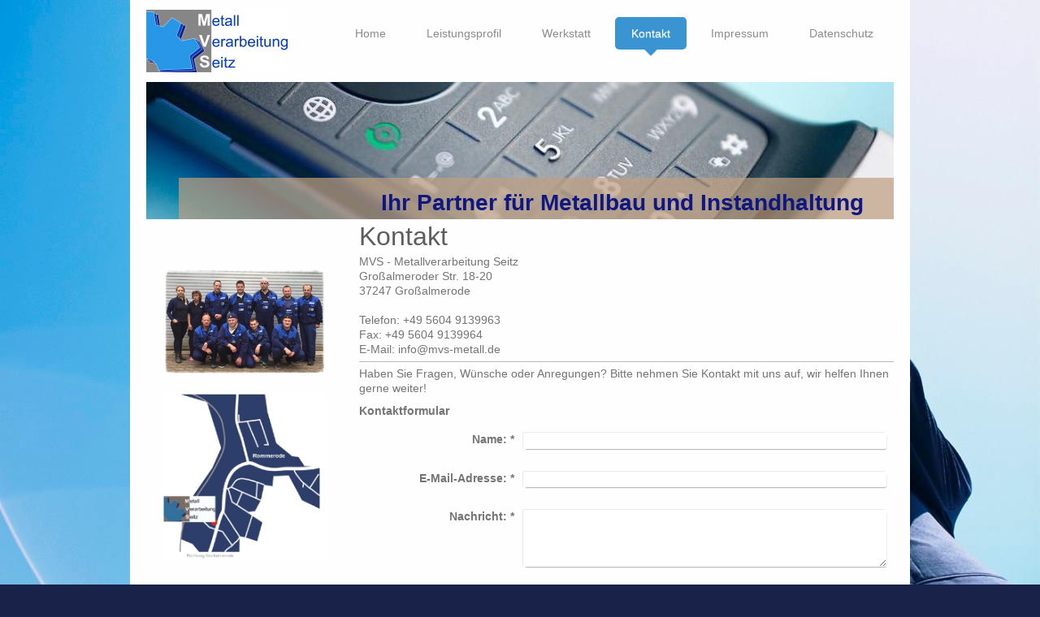

--- FILE ---
content_type: text/html; charset=UTF-8
request_url: https://www.mvs-metall.de/kontakt/
body_size: 7840
content:
<!DOCTYPE html>
<html lang="de"  ><head prefix="og: http://ogp.me/ns# fb: http://ogp.me/ns/fb# business: http://ogp.me/ns/business#">
    <meta http-equiv="Content-Type" content="text/html; charset=utf-8"/>
    <meta name="generator" content="IONOS MyWebsite"/>
        
    <link rel="dns-prefetch" href="//cdn.website-start.de/"/>
    <link rel="dns-prefetch" href="//120.mod.mywebsite-editor.com"/>
    <link rel="dns-prefetch" href="https://120.sb.mywebsite-editor.com/"/>
    <link rel="shortcut icon" href="//cdn.website-start.de/favicon.ico"/>
        <title>Metallverarbeitung Seitz - Kontakt</title>
    <style type="text/css">@media screen and (max-device-width: 1024px) {.diyw a.switchViewWeb {display: inline !important;}}</style>
    <style type="text/css">@media screen and (min-device-width: 1024px) {
            .mediumScreenDisabled { display:block }
            .smallScreenDisabled { display:block }
        }
        @media screen and (max-device-width: 1024px) { .mediumScreenDisabled { display:none } }
        @media screen and (max-device-width: 568px) { .smallScreenDisabled { display:none } }
                @media screen and (min-width: 1024px) {
            .mobilepreview .mediumScreenDisabled { display:block }
            .mobilepreview .smallScreenDisabled { display:block }
        }
        @media screen and (max-width: 1024px) { .mobilepreview .mediumScreenDisabled { display:none } }
        @media screen and (max-width: 568px) { .mobilepreview .smallScreenDisabled { display:none } }</style>
    <meta name="viewport" content="width=device-width, initial-scale=1, maximum-scale=1, minimal-ui"/>

<meta name="format-detection" content="telephone=no"/>
        <meta name="keywords" content="Kontakt"/>
            <meta name="description" content="MVS - Metallverarbeitung Seitz, Großalmerode"/>
            <meta name="robots" content="index,follow"/>
        <link href="//cdn.website-start.de/templates/2111/style.css?1758547156484" rel="stylesheet" type="text/css"/>
    <link href="https://www.mvs-metall.de/s/style/theming.css?1719598115" rel="stylesheet" type="text/css"/>
    <link href="//cdn.website-start.de/app/cdn/min/group/web.css?1758547156484" rel="stylesheet" type="text/css"/>
<link href="//cdn.website-start.de/app/cdn/min/moduleserver/css/de_DE/common,form,shoppingbasket?1758547156484" rel="stylesheet" type="text/css"/>
    <link href="//cdn.website-start.de/app/cdn/min/group/mobilenavigation.css?1758547156484" rel="stylesheet" type="text/css"/>
    <link href="https://120.sb.mywebsite-editor.com/app/logstate2-css.php?site=114637155&amp;t=1769788166" rel="stylesheet" type="text/css"/>

<script type="text/javascript">
    /* <![CDATA[ */
var stagingMode = '';
    /* ]]> */
</script>
<script src="https://120.sb.mywebsite-editor.com/app/logstate-js.php?site=114637155&amp;t=1769788166"></script>

    <link href="//cdn.website-start.de/templates/2111/print.css?1758547156484" rel="stylesheet" media="print" type="text/css"/>
    <script type="text/javascript">
    /* <![CDATA[ */
    var systemurl = 'https://120.sb.mywebsite-editor.com/';
    var webPath = '/';
    var proxyName = '';
    var webServerName = 'www.mvs-metall.de';
    var sslServerUrl = 'https://www.mvs-metall.de';
    var nonSslServerUrl = 'http://www.mvs-metall.de';
    var webserverProtocol = 'http://';
    var nghScriptsUrlPrefix = '//120.mod.mywebsite-editor.com';
    var sessionNamespace = 'DIY_SB';
    var jimdoData = {
        cdnUrl:  '//cdn.website-start.de/',
        messages: {
            lightBox: {
    image : 'Bild',
    of: 'von'
}

        },
        isTrial: 0,
        pageId: 99392    };
    var script_basisID = "114637155";

    diy = window.diy || {};
    diy.web = diy.web || {};

        diy.web.jsBaseUrl = "//cdn.website-start.de/s/build/";

    diy.context = diy.context || {};
    diy.context.type = diy.context.type || 'web';
    /* ]]> */
</script>

<script type="text/javascript" src="//cdn.website-start.de/app/cdn/min/group/web.js?1758547156484" crossorigin="anonymous"></script><script type="text/javascript" src="//cdn.website-start.de/s/build/web.bundle.js?1758547156484" crossorigin="anonymous"></script><script type="text/javascript" src="//cdn.website-start.de/app/cdn/min/group/mobilenavigation.js?1758547156484" crossorigin="anonymous"></script><script src="//cdn.website-start.de/app/cdn/min/moduleserver/js/de_DE/common,form,shoppingbasket?1758547156484"></script>
<script type="text/javascript" src="https://cdn.website-start.de/proxy/apps/aesai6/resource/dependencies/"></script><script type="text/javascript">
                    if (typeof require !== 'undefined') {
                        require.config({
                            waitSeconds : 10,
                            baseUrl : 'https://cdn.website-start.de/proxy/apps/aesai6/js/'
                        });
                    }
                </script><script type="text/javascript" src="//cdn.website-start.de/app/cdn/min/group/pfcsupport.js?1758547156484" crossorigin="anonymous"></script>    <meta property="og:type" content="business.business"/>
    <meta property="og:url" content="https://www.mvs-metall.de/kontakt/"/>
    <meta property="og:title" content="Metallverarbeitung Seitz - Kontakt"/>
            <meta property="og:description" content="MVS - Metallverarbeitung Seitz, Großalmerode"/>
                <meta property="og:image" content="https://www.mvs-metall.de/s/misc/logo.jpg?t=1763960360"/>
        <meta property="business:contact_data:country_name" content="Deutschland"/>
    <meta property="business:contact_data:street_address" content="Großalmeroder Str. 18-20"/>
    <meta property="business:contact_data:locality" content="Großalmerode"/>
    
    <meta property="business:contact_data:email" content="info@mvs-metall.de"/>
    <meta property="business:contact_data:postal_code" content="37247"/>
    <meta property="business:contact_data:phone_number" content="+49 5604 9139963"/>
    <meta property="business:contact_data:fax_number" content="+49 5604 9139964"/>
    
<link href="https://cdn.website-start.de/proxy/apps/aesai6/s/diy/basic/public/css/basic.css?rev-1572433084=" rel="stylesheet" type="text/css"/><link href="https://cdn.website-start.de/proxy/apps/aesai6/s/facebook/facebookLike/public/css/web.css?rev-1572433084=" rel="stylesheet" type="text/css"/><meta property="business:hours:day" content="MONDAY"/><meta property="business:hours:start" content="07:00"/><meta property="business:hours:end" content="16:00"/><meta property="business:hours:day" content="TUESDAY"/><meta property="business:hours:start" content="07:00"/><meta property="business:hours:end" content="16:00"/><meta property="business:hours:day" content="WEDNESDAY"/><meta property="business:hours:start" content="07:00"/><meta property="business:hours:end" content="16:00"/><meta property="business:hours:day" content="THURSDAY"/><meta property="business:hours:start" content="07:00"/><meta property="business:hours:end" content="16:00"/><meta property="business:hours:day" content="FRIDAY"/><meta property="business:hours:start" content="07:00"/><meta property="business:hours:end" content="15:00"/></head>


<body class="body diyBgActive  cc-pagemode-default diyfeSidebarLeft diy-market-de_DE" data-pageid="99392" id="page-99392">
    
    <div class="diyw">
        <div class="diyweb">
  
<nav id="diyfeMobileNav" class="diyfeCA diyfeCA2" role="navigation">
    <a title="Navigation aufklappen/zuklappen">Navigation aufklappen/zuklappen</a>
    <ul class="mainNav1"><li class=" hasSubNavigation"><a data-page-id="99391" href="https://www.mvs-metall.de/" class=" level_1"><span>Home</span></a></li><li class=" hasSubNavigation"><a data-page-id="104058" href="https://www.mvs-metall.de/leistungsprofil/" class=" level_1"><span>Leistungsprofil</span></a></li><li class=" hasSubNavigation"><a data-page-id="104304" href="https://www.mvs-metall.de/werkstatt/" class=" level_1"><span>Werkstatt</span></a></li><li class="current hasSubNavigation"><a data-page-id="99392" href="https://www.mvs-metall.de/kontakt/" class="current level_1"><span>Kontakt</span></a></li><li class=" hasSubNavigation"><a data-page-id="99393" href="https://www.mvs-metall.de/impressum/" class=" level_1"><span>Impressum</span></a></li><li class=" hasSubNavigation"><a data-page-id="347540" href="https://www.mvs-metall.de/datenschutz/" class=" level_1"><span>Datenschutz</span></a></li></ul></nav>
	<div class="diywebLogoNav">
		<div class="diywebLiveArea">
			<div class="diywebMainGutter">
				<div class="diyfeGridGroup diyfeCA diyfeCA1">
					<div class="diywebLogo diyfeGE">
						<div class="diywebGutter">
							
    <style type="text/css" media="all">
        /* <![CDATA[ */
                .diyw #website-logo {
            text-align: left !important;
                        padding: 1px 0;
                    }
        
                /* ]]> */
    </style>

    <div id="website-logo">
            <a href="https://www.mvs-metall.de/"><img class="website-logo-image" width="174" src="https://www.mvs-metall.de/s/misc/logo.jpg?t=1763960360" alt=""/></a>

            
            </div>


						</div>
					</div>
					<div class="diywebNav diywebNavMain diywebNav1 diyfeCA2 diywebNavHorizontal diyfeGE">
						<div class="diywebGutter">
							<div class="webnavigation"><ul id="mainNav1" class="mainNav1"><li class="navTopItemGroup_1"><a data-page-id="99391" href="https://www.mvs-metall.de/" class="level_1"><span>Home</span></a></li><li class="navTopItemGroup_2"><a data-page-id="104058" href="https://www.mvs-metall.de/leistungsprofil/" class="level_1"><span>Leistungsprofil</span></a></li><li class="navTopItemGroup_3"><a data-page-id="104304" href="https://www.mvs-metall.de/werkstatt/" class="level_1"><span>Werkstatt</span></a></li><li class="navTopItemGroup_4"><a data-page-id="99392" href="https://www.mvs-metall.de/kontakt/" class="current level_1"><span>Kontakt</span></a></li><li class="navTopItemGroup_5"><a data-page-id="99393" href="https://www.mvs-metall.de/impressum/" class="level_1"><span>Impressum</span></a></li><li class="navTopItemGroup_6"><a data-page-id="347540" href="https://www.mvs-metall.de/datenschutz/" class="level_1"><span>Datenschutz</span></a></li></ul></div>
						</div>
					</div>
				</div>
			</div>
		</div>
	</div>
	<div class="diywebEmotionHeader">
		<div class="diywebLiveArea">
			<div class="diywebMainGutter">
				<div class="diyfeGE">
					<div class="diywebGutter">
					 <div id="diywebAppContainer1st"></div>
						
<style type="text/css" media="all">
.diyw div#emotion-header {
        max-width: 920px;
        max-height: 169px;
                background: #34aae4;
    }

.diyw div#emotion-header-title-bg {
    left: 0%;
    top: 20%;
    width: 95.61%;
    height: 30%;

    background-color: #bea082;
    opacity: 0.71;
    filter: alpha(opacity = 71.18);
    }

.diyw div#emotion-header strong#emotion-header-title {
    left: 20%;
    top: 20%;
    color: #0f1780;
        font: normal bold 28px/120% Helvetica, 'Helvetica Neue', 'Trebuchet MS', sans-serif;
}

.diyw div#emotion-no-bg-container{
    max-height: 169px;
}

.diyw div#emotion-no-bg-container .emotion-no-bg-height {
    margin-top: 18.37%;
}
</style>
<div id="emotion-header" data-action="loadView" data-params="active" data-imagescount="1">
            <img src="https://www.mvs-metall.de/s/img/emotionheader2051376.jpg?1464966594.920px.169px" id="emotion-header-img" alt=""/>
            
        <div id="ehSlideshowPlaceholder">
            <div id="ehSlideShow">
                <div class="slide-container">
                                        <div style="background-color: #34aae4">
                            <img src="https://www.mvs-metall.de/s/img/emotionheader2051376.jpg?1464966594.920px.169px" alt=""/>
                        </div>
                                    </div>
            </div>
        </div>


        <script type="text/javascript">
        //<![CDATA[
                diy.module.emotionHeader.slideShow.init({ slides: [{"url":"https:\/\/www.mvs-metall.de\/s\/img\/emotionheader2051376.jpg?1464966594.920px.169px","image_alt":"","bgColor":"#34aae4"}] });
        //]]>
        </script>

    
    
                  	<div id="emotion-header-title-bg"></div>
    
            <strong id="emotion-header-title" style="text-align: right">Ihr Partner für Metallbau und Instandhaltung</strong>
                    <div class="notranslate">
                <svg xmlns="http://www.w3.org/2000/svg" version="1.1" id="emotion-header-title-svg" viewBox="0 0 920 169" preserveAspectRatio="xMinYMin meet"><text style="font-family:Helvetica, 'Helvetica Neue', 'Trebuchet MS', sans-serif;font-size:28px;font-style:normal;font-weight:bold;fill:#0f1780;line-height:1.2em;"><tspan x="100%" style="text-anchor: end" dy="0.95em">Ihr Partner für Metallbau und Instandhaltung</tspan></text></svg>
            </div>
            
    
    <script type="text/javascript">
    //<![CDATA[
    (function ($) {
        function enableSvgTitle() {
                        var titleSvg = $('svg#emotion-header-title-svg'),
                titleHtml = $('#emotion-header-title'),
                emoWidthAbs = 920,
                emoHeightAbs = 169,
                offsetParent,
                titlePosition,
                svgBoxWidth,
                svgBoxHeight;

                        if (titleSvg.length && titleHtml.length) {
                offsetParent = titleHtml.offsetParent();
                titlePosition = titleHtml.position();
                svgBoxWidth = titleHtml.width();
                svgBoxHeight = titleHtml.height();

                                titleSvg.get(0).setAttribute('viewBox', '0 0 ' + svgBoxWidth + ' ' + svgBoxHeight);
                titleSvg.css({
                   left: Math.roundTo(100 * titlePosition.left / offsetParent.width(), 3) + '%',
                   top: Math.roundTo(100 * titlePosition.top / offsetParent.height(), 3) + '%',
                   width: Math.roundTo(100 * svgBoxWidth / emoWidthAbs, 3) + '%',
                   height: Math.roundTo(100 * svgBoxHeight / emoHeightAbs, 3) + '%'
                });

                titleHtml.css('visibility','hidden');
                titleSvg.css('visibility','visible');
            }
        }

        
            var posFunc = function($, overrideSize) {
                var elems = [], containerWidth, containerHeight;
                                    elems.push({
                        selector: '#emotion-header-title',
                        overrideSize: true,
                        horPos: 88.74,
                        vertPos: 96.36                    });
                    lastTitleWidth = $('#emotion-header-title').width();
                                                elems.push({
                    selector: '#emotion-header-title-bg',
                    horPos: 100,
                    vertPos: 99.99                });
                                
                containerWidth = parseInt('920');
                containerHeight = parseInt('169');

                for (var i = 0; i < elems.length; ++i) {
                    var el = elems[i],
                        $el = $(el.selector),
                        pos = {
                            left: el.horPos,
                            top: el.vertPos
                        };
                    if (!$el.length) continue;
                    var anchorPos = $el.anchorPosition();
                    anchorPos.$container = $('#emotion-header');

                    if (overrideSize === true || el.overrideSize === true) {
                        anchorPos.setContainerSize(containerWidth, containerHeight);
                    } else {
                        anchorPos.setContainerSize(null, null);
                    }

                    var pxPos = anchorPos.fromAnchorPosition(pos),
                        pcPos = anchorPos.toPercentPosition(pxPos);

                    var elPos = {};
                    if (!isNaN(parseFloat(pcPos.top)) && isFinite(pcPos.top)) {
                        elPos.top = pcPos.top + '%';
                    }
                    if (!isNaN(parseFloat(pcPos.left)) && isFinite(pcPos.left)) {
                        elPos.left = pcPos.left + '%';
                    }
                    $el.css(elPos);
                }

                // switch to svg title
                enableSvgTitle();
            };

                        var $emotionImg = jQuery('#emotion-header-img');
            if ($emotionImg.length > 0) {
                // first position the element based on stored size
                posFunc(jQuery, true);

                // trigger reposition using the real size when the element is loaded
                var ehLoadEvTriggered = false;
                $emotionImg.one('load', function(){
                    posFunc(jQuery);
                    ehLoadEvTriggered = true;
                                        diy.module.emotionHeader.slideShow.start();
                                    }).each(function() {
                                        if(this.complete || typeof this.complete === 'undefined') {
                        jQuery(this).load();
                    }
                });

                                noLoadTriggeredTimeoutId = setTimeout(function() {
                    if (!ehLoadEvTriggered) {
                        posFunc(jQuery);
                    }
                    window.clearTimeout(noLoadTriggeredTimeoutId)
                }, 5000);//after 5 seconds
            } else {
                jQuery(function(){
                    posFunc(jQuery);
                });
            }

                        if (jQuery.isBrowser && jQuery.isBrowser.ie8) {
                var longTitleRepositionCalls = 0;
                longTitleRepositionInterval = setInterval(function() {
                    if (lastTitleWidth > 0 && lastTitleWidth != jQuery('#emotion-header-title').width()) {
                        posFunc(jQuery);
                    }
                    longTitleRepositionCalls++;
                    // try this for 5 seconds
                    if (longTitleRepositionCalls === 5) {
                        window.clearInterval(longTitleRepositionInterval);
                    }
                }, 1000);//each 1 second
            }

            }(jQuery));
    //]]>
    </script>

    </div>

					</div>
				</div>
			</div>
		</div>
	</div>
	<div class="diywebContent">
		<div class="diywebLiveArea">
			<div class="diywebMainGutter">
				<div class="diyfeGridGroup diyfeCA diyfeCA1">
					<div class="diywebMain diyfeGE">
						<div class="diywebGutter">
							
        <div id="content_area">
        	<div id="content_start"></div>
        	
        
        <div id="matrix_253568" class="sortable-matrix" data-matrixId="253568"><div class="n module-type-header diyfeLiveArea "> <h1><span class="diyfeDecoration">Kontakt</span></h1> </div><div class="n module-type-text diyfeLiveArea "> <p><span itemscope="" itemtype="http://schema.org/Organization"><span itemprop="name">MVS - Metallverarbeitung Seitz</span></span><br/>
<span itemscope="" itemtype="http://schema.org/Organization"><span itemprop="address" itemscope="" itemtype="http://schema.org/PostalAddress"><span itemprop="streetAddress">Großalmeroder Str.</span></span></span> <span class="diysemanticplaceholder" data-semantic-data-key="streetAddress/number">18-20</span><br/>
<span itemscope="" itemtype="http://schema.org/Organization"><span itemprop="address" itemscope="" itemtype="http://schema.org/PostalAddress"><span itemprop="postalCode">37247</span></span></span> <span itemscope="" itemtype="http://schema.org/Organization"><span itemprop="address" itemscope="" itemtype="http://schema.org/PostalAddress"><span itemprop="addressLocality">Großalmerode</span></span></span><br/>
<br/>
Telefon: <span itemscope="" itemtype="http://schema.org/Organization"><span itemprop="telephone" class="diy-visible-on-nontouch">+49 5604 9139963</span><a class="diy-visible-on-touch diy-inline" href="tel:+49-5604-9139963">+49 5604 9139963</a></span><br/>
Fax: <span itemscope="" itemtype="http://schema.org/Organization"><span itemprop="faxNumber">+49 5604 9139964</span></span><br/>
E-Mail: <span itemscope="" itemtype="http://schema.org/Organization"><span itemprop="email">info@mvs-metall.de</span></span></p> </div><div class="n module-type-hr diyfeLiveArea "> <div style="padding: 0px 0px">
    <div class="hr"></div>
</div>
 </div><div class="n module-type-text diyfeLiveArea "> <p>Haben Sie Fragen, Wünsche oder Anregungen? Bitte nehmen Sie Kontakt mit uns auf, wir helfen Ihnen gerne weiter!</p> </div><div class="n module-type-spacer diyfeLiveArea "> <div class="the-spacer id2029810" style="height: 10px;">
</div>
 </div><div class="n module-type-remoteModule-form diyfeLiveArea ">             <div id="modul_1945946_content"><div id="NGH1945946__main">
<div class="form-success">
    <div class="h1">
        Ihre Formularnachricht wurde erfolgreich versendet.    </div>
    <div class="form-success-text">
        Sie haben folgende Daten eingegeben:    </div>
    <br/>
    <div class="form-success-content">

    </div>
</div>

<div class="form-headline">
    <strong>Kontaktformular</strong>
    <br/><br/>
</div>

<div class="form-errors">
    <div class="form-errors-title">
        Bitte korrigieren Sie Ihre Eingaben in den folgenden Feldern:    </div>
    <ul> </ul>
</div>

<div class="form-error-send error">
    <div class="form-errors-title">
        Beim Versenden des Formulars ist ein Fehler aufgetreten. Bitte versuchen Sie es später noch einmal.    </div>
</div>

<form class="nform" data-form-id="1945946">

    <div class="form-item-zone form-item-zone-text">

        <div class="form-item form-item-first form-item-text ">
            <label for="mod-form-1945946-text-450167">
                <span>Name:</span> *            </label>
            <input class="single" data-field-required="true" data-field-id="450167" type="text" id="mod-form-1945946-text-450167" name="mod-form-1945946-text-450167"/>
        </div>
    
        <div class="form-item form-item-text ">
            <label for="mod-form-1945946-text-450170">
                <span>E-Mail-Adresse:</span> *            </label>
            <input class="single" data-field-email="true" data-field-required="true" data-field-id="450170" type="text" id="mod-form-1945946-text-450170" name="mod-form-1945946-text-450170"/>
        </div>
    </div><div class="form-item-zone form-item-zone-checkbox">
</div><div class="form-item-zone form-item-zone-textarea">

        <div class="form-item form-item-first form-item-textarea ">
            <label for="mod-form-1945946-textarea-450175">
                <span>Nachricht:</span> *            </label>
            <textarea data-field-required="true" data-field-id="450175" id="mod-form-1945946-textarea-450175" name="mod-form-1945946-textarea-450175"></textarea>
        </div>
    </div>
                        <label><strong>Captcha (Spam-Schutz-Code):  *</strong></label>
            <div id="cap-container-94873844fef71adfb1cc2b8dbe5d76e6">
            </div>

            <script>
                jQuery(function() {
                    window.diy.ux.Cap2.create(jQuery('#cap-container-94873844fef71adfb1cc2b8dbe5d76e6'), '94873844fef71adfb1cc2b8dbe5d76e6');
                });
            </script>
                <br/>

    
                <div id="legal-container" class="form-item-zone form-item-zone-checkbox" style="display: flex; flex-direction: row; padding-bottom: 30px;">
                <label style="display: inline-block; text-align: right; width: 29%; padding-right: 2%;">
                </label>
                <div style="display: table; width: 68%;">
                    <input type="checkbox" name="legal" style="display: table-cell"/>
                    <b style="display: table-cell; padding: 0 8px 0 4px;">*</b>                    <div style="display: table-cell">
                        Hiermit erkläre ich mich einverstanden, dass meine in das Kontaktformular eingegebenen Daten elektronisch gespeichert und zum Zweck der Kontaktaufnahme verarbeitet und genutzt werden. Mir ist bekannt, dass ich meine Einwilligung jederzeit widerrufen kann.                    </div>
                </div>
            </div>
    
    
        
        <p class="note">
        <strong class="alert">Hinweis</strong>:
        Felder, die mit <em>*</em> bezeichnet sind, sind Pflichtfelder.</p>
        
    
    <input type="submit" name="mod-form-submit" value="Formular senden"/>
    </form>
</div>
</div><script>/* <![CDATA[ */var __NGHModuleInstanceData1945946 = __NGHModuleInstanceData1945946 || {};__NGHModuleInstanceData1945946.server = 'http://120.mod.mywebsite-editor.com';__NGHModuleInstanceData1945946.data_web = {};var m = mm[1945946] = new Form(1945946,26437,'form');if (m.initView_main != null) m.initView_main();/* ]]> */</script>
         </div><div class="n module-type-webcomponent-facebookLike diyfeLiveArea "> <div id="webcomponent_5fb2ca1f-0f1d-47c7-925d-c05faa4578aa_web" class="diysdk_facebook_facebookLike web_view webcomponent diyApp">
<div class="fb-root"></div>
<div class="alignment align_right" style="width:auto;">
    <div class="fb-like" data-href="" data-colorscheme="light" data-layout="box_count" data-action="like" data-show-faces="true" data-send="1" style="z-index:2;"></div>
</div>
</div><script type="text/javascript">/* <![CDATA[ */
var data = {"instance":{"data":{"configUrl":"\/\/connect.facebook.net\/de_DE\/sdk.js","configId":"535144533232457","version":"v2.3"},"name":"facebookLike","localizedName":"Facebook Like","id":"5fb2ca1f-0f1d-47c7-925d-c05faa4578aa","view":"web","app":{"version":"1.0","name":"facebook","id":"0D1D7CC5-933B-4206-A008-D48CD5CDA854"},"isSitebuilder":false,"environmentConfig":{"isSitebuilder":false,"staticUrlPrefix":"https:\/\/cdn.website-start.de\/proxy\/apps\/aesai6"}},"resources":{"css":["https:\/\/cdn.website-start.de\/proxy\/apps\/aesai6\/s\/diy\/basic\/public\/css\/basic.css?rev-1572433084=","https:\/\/cdn.website-start.de\/proxy\/apps\/aesai6\/s\/facebook\/facebookLike\/public\/css\/web.css?rev-1572433084="],"js":["order!https:\/\/cdn.website-start.de\/proxy\/apps\/aesai6\/s\/facebook\/facebookLike\/public\/js\/facebookLike.js?rev-1572433084=","order!https:\/\/cdn.website-start.de\/proxy\/apps\/aesai6\/api\/app\/facebook\/translation\/de_DE?rev-1572433084="]},"embeddedComponents":[]};
var baseSaveUrl = '/proxy/apps/';
var instanceCreator = new diysdk.webcomponentIntegrator();
instanceCreator.create(data, baseSaveUrl);
/* ]]> */</script> </div></div>
        
        
        </div>
						</div>
					</div>
					<div class="diywebSecondary diyfeGE diyfeCA diyfeCA3">
						<div class="diywebNav diywebNav23 diywebHideOnSmall">
							<div class="diyfeGE">
								<div class="diywebGutter">
									<div class="webnavigation"></div>
								</div>
							</div>
						</div>
						<div class="diywebSidebar">
							<div class="diyfeGE">
								<div class="diywebGutter">
									<div id="matrix_253564" class="sortable-matrix" data-matrixId="253564"><div class="n module-type-imageSubtitle diyfeLiveArea "> <div class="clearover imageSubtitle" id="imageSubtitle-2174456">
    <div class="align-container align-center" style="max-width: 300px">
        <a class="imagewrapper" href="https://www.mvs-metall.de/s/cc_images/teaserbox_1492828.jpg?t=1465196914" rel="lightbox[2174456]">
            <img id="image_1492828" src="https://www.mvs-metall.de/s/cc_images/cache_1492828.jpg?t=1465196914" alt="" style="max-width: 300px; height:auto"/>
        </a>

        
    </div>

</div>

<script type="text/javascript">
//<![CDATA[
jQuery(function($) {
    var $target = $('#imageSubtitle-2174456');

    if ($.fn.swipebox && Modernizr.touch) {
        $target
            .find('a[rel*="lightbox"]')
            .addClass('swipebox')
            .swipebox();
    } else {
        $target.tinyLightbox({
            item: 'a[rel*="lightbox"]',
            cycle: false,
            hideNavigation: true
        });
    }
});
//]]>
</script>
 </div><div class="n module-type-spacer diyfeLiveArea "> <div class="the-spacer id2174836" style="height: 22px;">
</div>
 </div><div class="n module-type-imageSubtitle diyfeLiveArea "> <div class="clearover imageSubtitle imageFitWidth" id="imageSubtitle-2052027">
    <div class="align-container align-left" style="max-width: 222px">
        <a class="imagewrapper" href="https://www.mvs-metall.de/s/cc_images/teaserbox_1390896.jpg?t=1464967750" rel="lightbox[2052027]">
            <img id="image_1390896" src="https://www.mvs-metall.de/s/cc_images/cache_1390896.jpg?t=1464967750" alt="" style="max-width: 222px; height:auto"/>
        </a>

        
    </div>

</div>

<script type="text/javascript">
//<![CDATA[
jQuery(function($) {
    var $target = $('#imageSubtitle-2052027');

    if ($.fn.swipebox && Modernizr.touch) {
        $target
            .find('a[rel*="lightbox"]')
            .addClass('swipebox')
            .swipebox();
    } else {
        $target.tinyLightbox({
            item: 'a[rel*="lightbox"]',
            cycle: false,
            hideNavigation: true
        });
    }
});
//]]>
</script>
 </div></div>
								</div>
							</div>
						</div>
					</div>
				</div>
			</div>
		</div>
	</div>
	<div class="diywebFooter">
		<div class="diywebLiveArea">
			<div class="diywebMainGutter">
				<div class="diyfeGE diywebPull diyfeCA diyfeCA4">
					<div class="diywebGutter">
						<div id="contentfooter">
    <div class="leftrow">
                        <a rel="nofollow" href="javascript:window.print();">
                    <img class="inline" height="14" width="18" src="//cdn.website-start.de/s/img/cc/printer.gif" alt=""/>
                    Druckversion                </a> <span class="footer-separator">|</span>
                <a href="https://www.mvs-metall.de/sitemap/">Sitemap</a>
                        <br/> © Metallverarbeitung Seitz e. K.
            </div>
    <script type="text/javascript">
        window.diy.ux.Captcha.locales = {
            generateNewCode: 'Neuen Code generieren',
            enterCode: 'Bitte geben Sie den Code ein'
        };
        window.diy.ux.Cap2.locales = {
            generateNewCode: 'Neuen Code generieren',
            enterCode: 'Bitte geben Sie den Code ein'
        };
    </script>
    <div class="rightrow">
                    <span class="loggedout">
                <a rel="nofollow" id="login" href="https://login.1and1-editor.com/114637155/www.mvs-metall.de/de?pageId=99392">
                    Login                </a>
            </span>
                <p><a class="diyw switchViewWeb" href="javascript:switchView('desktop');">Webansicht</a><a class="diyw switchViewMobile" href="javascript:switchView('mobile');">Mobile-Ansicht</a></p>
                <span class="loggedin">
            <a rel="nofollow" id="logout" href="https://120.sb.mywebsite-editor.com/app/cms/logout.php">Logout</a> <span class="footer-separator">|</span>
            <a rel="nofollow" id="edit" href="https://120.sb.mywebsite-editor.com/app/114637155/99392/">Seite bearbeiten</a>
        </span>
    </div>
</div>
            <div id="loginbox" class="hidden">
                <script type="text/javascript">
                    /* <![CDATA[ */
                    function forgotpw_popup() {
                        var url = 'https://passwort.1und1.de/xml/request/RequestStart';
                        fenster = window.open(url, "fenster1", "width=600,height=400,status=yes,scrollbars=yes,resizable=yes");
                        // IE8 doesn't return the window reference instantly or at all.
                        // It may appear the call failed and fenster is null
                        if (fenster && fenster.focus) {
                            fenster.focus();
                        }
                    }
                    /* ]]> */
                </script>
                                <img class="logo" src="//cdn.website-start.de/s/img/logo.gif" alt="IONOS" title="IONOS"/>

                <div id="loginboxOuter"></div>
            </div>
        

					</div>
				</div>
			</div>
		</div>
	</div>
</div>    </div>

    
    </body>


<!-- rendered at Mon, 24 Nov 2025 05:59:20 +0100 -->
</html>
